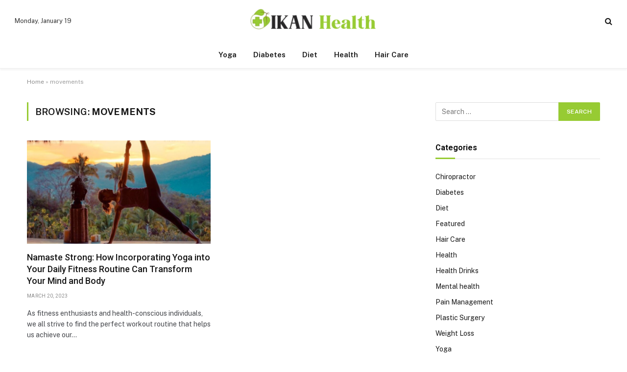

--- FILE ---
content_type: text/html; charset=UTF-8
request_url: https://www.ikanhealth.com/tag/movements/
body_size: 12229
content:
<!DOCTYPE html>
<html lang="en-US" class="s-light site-s-light">

<head>

	<meta charset="UTF-8" />
	<meta name="viewport" content="width=device-width, initial-scale=1" />
	<meta name='robots' content='index, follow, max-image-preview:large, max-snippet:-1, max-video-preview:-1' />

	<!-- This site is optimized with the Yoast SEO plugin v26.6 - https://yoast.com/wordpress/plugins/seo/ -->
	<title>movements Archives - IKAN Health</title><link rel="preload" as="font" href="https://www.ikanhealth.com/wp-content/themes/smart-mag/css/icons/fonts/ts-icons.woff2?v3.2" type="font/woff2" crossorigin="anonymous" />
	<link rel="canonical" href="https://www.ikanhealth.com/tag/movements/" />
	<meta property="og:locale" content="en_US" />
	<meta property="og:type" content="article" />
	<meta property="og:title" content="movements Archives - IKAN Health" />
	<meta property="og:url" content="https://www.ikanhealth.com/tag/movements/" />
	<meta property="og:site_name" content="IKAN Health" />
	<meta name="twitter:card" content="summary_large_image" />
	<script type="application/ld+json" class="yoast-schema-graph">{"@context":"https://schema.org","@graph":[{"@type":"CollectionPage","@id":"https://www.ikanhealth.com/tag/movements/","url":"https://www.ikanhealth.com/tag/movements/","name":"movements Archives - IKAN Health","isPartOf":{"@id":"https://www.ikanhealth.com/#website"},"primaryImageOfPage":{"@id":"https://www.ikanhealth.com/tag/movements/#primaryimage"},"image":{"@id":"https://www.ikanhealth.com/tag/movements/#primaryimage"},"thumbnailUrl":"https://www.ikanhealth.com/wp-content/uploads/2023/03/c-3.jpg","breadcrumb":{"@id":"https://www.ikanhealth.com/tag/movements/#breadcrumb"},"inLanguage":"en-US"},{"@type":"ImageObject","inLanguage":"en-US","@id":"https://www.ikanhealth.com/tag/movements/#primaryimage","url":"https://www.ikanhealth.com/wp-content/uploads/2023/03/c-3.jpg","contentUrl":"https://www.ikanhealth.com/wp-content/uploads/2023/03/c-3.jpg","width":800,"height":600},{"@type":"BreadcrumbList","@id":"https://www.ikanhealth.com/tag/movements/#breadcrumb","itemListElement":[{"@type":"ListItem","position":1,"name":"Home","item":"https://www.ikanhealth.com/"},{"@type":"ListItem","position":2,"name":"movements"}]},{"@type":"WebSite","@id":"https://www.ikanhealth.com/#website","url":"https://www.ikanhealth.com/","name":"IKAN Health","description":"Health Blog","publisher":{"@id":"https://www.ikanhealth.com/#organization"},"potentialAction":[{"@type":"SearchAction","target":{"@type":"EntryPoint","urlTemplate":"https://www.ikanhealth.com/?s={search_term_string}"},"query-input":{"@type":"PropertyValueSpecification","valueRequired":true,"valueName":"search_term_string"}}],"inLanguage":"en-US"},{"@type":"Organization","@id":"https://www.ikanhealth.com/#organization","name":"IKAN Health","url":"https://www.ikanhealth.com/","logo":{"@type":"ImageObject","inLanguage":"en-US","@id":"https://www.ikanhealth.com/#/schema/logo/image/","url":"https://www.ikanhealth.com/wp-content/uploads/2023/04/cropped-IKAN-Health-e1682501876726.png","contentUrl":"https://www.ikanhealth.com/wp-content/uploads/2023/04/cropped-IKAN-Health-e1682501876726.png","width":312,"height":73,"caption":"IKAN Health"},"image":{"@id":"https://www.ikanhealth.com/#/schema/logo/image/"}}]}</script>
	<!-- / Yoast SEO plugin. -->


<link rel='dns-prefetch' href='//fonts.googleapis.com' />
<link rel="alternate" type="application/rss+xml" title="IKAN Health &raquo; Feed" href="https://www.ikanhealth.com/feed/" />
<link rel="alternate" type="application/rss+xml" title="IKAN Health &raquo; Comments Feed" href="https://www.ikanhealth.com/comments/feed/" />
<link rel="alternate" type="application/rss+xml" title="IKAN Health &raquo; movements Tag Feed" href="https://www.ikanhealth.com/tag/movements/feed/" />
<style id='wp-img-auto-sizes-contain-inline-css' type='text/css'>
img:is([sizes=auto i],[sizes^="auto," i]){contain-intrinsic-size:3000px 1500px}
/*# sourceURL=wp-img-auto-sizes-contain-inline-css */
</style>
<style id='wp-emoji-styles-inline-css' type='text/css'>

	img.wp-smiley, img.emoji {
		display: inline !important;
		border: none !important;
		box-shadow: none !important;
		height: 1em !important;
		width: 1em !important;
		margin: 0 0.07em !important;
		vertical-align: -0.1em !important;
		background: none !important;
		padding: 0 !important;
	}
/*# sourceURL=wp-emoji-styles-inline-css */
</style>
<link rel='stylesheet' id='wp-block-library-css' href='https://www.ikanhealth.com/wp-includes/css/dist/block-library/style.min.css?ver=6.9' type='text/css' media='all' />
<style id='classic-theme-styles-inline-css' type='text/css'>
/*! This file is auto-generated */
.wp-block-button__link{color:#fff;background-color:#32373c;border-radius:9999px;box-shadow:none;text-decoration:none;padding:calc(.667em + 2px) calc(1.333em + 2px);font-size:1.125em}.wp-block-file__button{background:#32373c;color:#fff;text-decoration:none}
/*# sourceURL=/wp-includes/css/classic-themes.min.css */
</style>
<style id='global-styles-inline-css' type='text/css'>
:root{--wp--preset--aspect-ratio--square: 1;--wp--preset--aspect-ratio--4-3: 4/3;--wp--preset--aspect-ratio--3-4: 3/4;--wp--preset--aspect-ratio--3-2: 3/2;--wp--preset--aspect-ratio--2-3: 2/3;--wp--preset--aspect-ratio--16-9: 16/9;--wp--preset--aspect-ratio--9-16: 9/16;--wp--preset--color--black: #000000;--wp--preset--color--cyan-bluish-gray: #abb8c3;--wp--preset--color--white: #ffffff;--wp--preset--color--pale-pink: #f78da7;--wp--preset--color--vivid-red: #cf2e2e;--wp--preset--color--luminous-vivid-orange: #ff6900;--wp--preset--color--luminous-vivid-amber: #fcb900;--wp--preset--color--light-green-cyan: #7bdcb5;--wp--preset--color--vivid-green-cyan: #00d084;--wp--preset--color--pale-cyan-blue: #8ed1fc;--wp--preset--color--vivid-cyan-blue: #0693e3;--wp--preset--color--vivid-purple: #9b51e0;--wp--preset--gradient--vivid-cyan-blue-to-vivid-purple: linear-gradient(135deg,rgb(6,147,227) 0%,rgb(155,81,224) 100%);--wp--preset--gradient--light-green-cyan-to-vivid-green-cyan: linear-gradient(135deg,rgb(122,220,180) 0%,rgb(0,208,130) 100%);--wp--preset--gradient--luminous-vivid-amber-to-luminous-vivid-orange: linear-gradient(135deg,rgb(252,185,0) 0%,rgb(255,105,0) 100%);--wp--preset--gradient--luminous-vivid-orange-to-vivid-red: linear-gradient(135deg,rgb(255,105,0) 0%,rgb(207,46,46) 100%);--wp--preset--gradient--very-light-gray-to-cyan-bluish-gray: linear-gradient(135deg,rgb(238,238,238) 0%,rgb(169,184,195) 100%);--wp--preset--gradient--cool-to-warm-spectrum: linear-gradient(135deg,rgb(74,234,220) 0%,rgb(151,120,209) 20%,rgb(207,42,186) 40%,rgb(238,44,130) 60%,rgb(251,105,98) 80%,rgb(254,248,76) 100%);--wp--preset--gradient--blush-light-purple: linear-gradient(135deg,rgb(255,206,236) 0%,rgb(152,150,240) 100%);--wp--preset--gradient--blush-bordeaux: linear-gradient(135deg,rgb(254,205,165) 0%,rgb(254,45,45) 50%,rgb(107,0,62) 100%);--wp--preset--gradient--luminous-dusk: linear-gradient(135deg,rgb(255,203,112) 0%,rgb(199,81,192) 50%,rgb(65,88,208) 100%);--wp--preset--gradient--pale-ocean: linear-gradient(135deg,rgb(255,245,203) 0%,rgb(182,227,212) 50%,rgb(51,167,181) 100%);--wp--preset--gradient--electric-grass: linear-gradient(135deg,rgb(202,248,128) 0%,rgb(113,206,126) 100%);--wp--preset--gradient--midnight: linear-gradient(135deg,rgb(2,3,129) 0%,rgb(40,116,252) 100%);--wp--preset--font-size--small: 13px;--wp--preset--font-size--medium: 20px;--wp--preset--font-size--large: 36px;--wp--preset--font-size--x-large: 42px;--wp--preset--spacing--20: 0.44rem;--wp--preset--spacing--30: 0.67rem;--wp--preset--spacing--40: 1rem;--wp--preset--spacing--50: 1.5rem;--wp--preset--spacing--60: 2.25rem;--wp--preset--spacing--70: 3.38rem;--wp--preset--spacing--80: 5.06rem;--wp--preset--shadow--natural: 6px 6px 9px rgba(0, 0, 0, 0.2);--wp--preset--shadow--deep: 12px 12px 50px rgba(0, 0, 0, 0.4);--wp--preset--shadow--sharp: 6px 6px 0px rgba(0, 0, 0, 0.2);--wp--preset--shadow--outlined: 6px 6px 0px -3px rgb(255, 255, 255), 6px 6px rgb(0, 0, 0);--wp--preset--shadow--crisp: 6px 6px 0px rgb(0, 0, 0);}:where(.is-layout-flex){gap: 0.5em;}:where(.is-layout-grid){gap: 0.5em;}body .is-layout-flex{display: flex;}.is-layout-flex{flex-wrap: wrap;align-items: center;}.is-layout-flex > :is(*, div){margin: 0;}body .is-layout-grid{display: grid;}.is-layout-grid > :is(*, div){margin: 0;}:where(.wp-block-columns.is-layout-flex){gap: 2em;}:where(.wp-block-columns.is-layout-grid){gap: 2em;}:where(.wp-block-post-template.is-layout-flex){gap: 1.25em;}:where(.wp-block-post-template.is-layout-grid){gap: 1.25em;}.has-black-color{color: var(--wp--preset--color--black) !important;}.has-cyan-bluish-gray-color{color: var(--wp--preset--color--cyan-bluish-gray) !important;}.has-white-color{color: var(--wp--preset--color--white) !important;}.has-pale-pink-color{color: var(--wp--preset--color--pale-pink) !important;}.has-vivid-red-color{color: var(--wp--preset--color--vivid-red) !important;}.has-luminous-vivid-orange-color{color: var(--wp--preset--color--luminous-vivid-orange) !important;}.has-luminous-vivid-amber-color{color: var(--wp--preset--color--luminous-vivid-amber) !important;}.has-light-green-cyan-color{color: var(--wp--preset--color--light-green-cyan) !important;}.has-vivid-green-cyan-color{color: var(--wp--preset--color--vivid-green-cyan) !important;}.has-pale-cyan-blue-color{color: var(--wp--preset--color--pale-cyan-blue) !important;}.has-vivid-cyan-blue-color{color: var(--wp--preset--color--vivid-cyan-blue) !important;}.has-vivid-purple-color{color: var(--wp--preset--color--vivid-purple) !important;}.has-black-background-color{background-color: var(--wp--preset--color--black) !important;}.has-cyan-bluish-gray-background-color{background-color: var(--wp--preset--color--cyan-bluish-gray) !important;}.has-white-background-color{background-color: var(--wp--preset--color--white) !important;}.has-pale-pink-background-color{background-color: var(--wp--preset--color--pale-pink) !important;}.has-vivid-red-background-color{background-color: var(--wp--preset--color--vivid-red) !important;}.has-luminous-vivid-orange-background-color{background-color: var(--wp--preset--color--luminous-vivid-orange) !important;}.has-luminous-vivid-amber-background-color{background-color: var(--wp--preset--color--luminous-vivid-amber) !important;}.has-light-green-cyan-background-color{background-color: var(--wp--preset--color--light-green-cyan) !important;}.has-vivid-green-cyan-background-color{background-color: var(--wp--preset--color--vivid-green-cyan) !important;}.has-pale-cyan-blue-background-color{background-color: var(--wp--preset--color--pale-cyan-blue) !important;}.has-vivid-cyan-blue-background-color{background-color: var(--wp--preset--color--vivid-cyan-blue) !important;}.has-vivid-purple-background-color{background-color: var(--wp--preset--color--vivid-purple) !important;}.has-black-border-color{border-color: var(--wp--preset--color--black) !important;}.has-cyan-bluish-gray-border-color{border-color: var(--wp--preset--color--cyan-bluish-gray) !important;}.has-white-border-color{border-color: var(--wp--preset--color--white) !important;}.has-pale-pink-border-color{border-color: var(--wp--preset--color--pale-pink) !important;}.has-vivid-red-border-color{border-color: var(--wp--preset--color--vivid-red) !important;}.has-luminous-vivid-orange-border-color{border-color: var(--wp--preset--color--luminous-vivid-orange) !important;}.has-luminous-vivid-amber-border-color{border-color: var(--wp--preset--color--luminous-vivid-amber) !important;}.has-light-green-cyan-border-color{border-color: var(--wp--preset--color--light-green-cyan) !important;}.has-vivid-green-cyan-border-color{border-color: var(--wp--preset--color--vivid-green-cyan) !important;}.has-pale-cyan-blue-border-color{border-color: var(--wp--preset--color--pale-cyan-blue) !important;}.has-vivid-cyan-blue-border-color{border-color: var(--wp--preset--color--vivid-cyan-blue) !important;}.has-vivid-purple-border-color{border-color: var(--wp--preset--color--vivid-purple) !important;}.has-vivid-cyan-blue-to-vivid-purple-gradient-background{background: var(--wp--preset--gradient--vivid-cyan-blue-to-vivid-purple) !important;}.has-light-green-cyan-to-vivid-green-cyan-gradient-background{background: var(--wp--preset--gradient--light-green-cyan-to-vivid-green-cyan) !important;}.has-luminous-vivid-amber-to-luminous-vivid-orange-gradient-background{background: var(--wp--preset--gradient--luminous-vivid-amber-to-luminous-vivid-orange) !important;}.has-luminous-vivid-orange-to-vivid-red-gradient-background{background: var(--wp--preset--gradient--luminous-vivid-orange-to-vivid-red) !important;}.has-very-light-gray-to-cyan-bluish-gray-gradient-background{background: var(--wp--preset--gradient--very-light-gray-to-cyan-bluish-gray) !important;}.has-cool-to-warm-spectrum-gradient-background{background: var(--wp--preset--gradient--cool-to-warm-spectrum) !important;}.has-blush-light-purple-gradient-background{background: var(--wp--preset--gradient--blush-light-purple) !important;}.has-blush-bordeaux-gradient-background{background: var(--wp--preset--gradient--blush-bordeaux) !important;}.has-luminous-dusk-gradient-background{background: var(--wp--preset--gradient--luminous-dusk) !important;}.has-pale-ocean-gradient-background{background: var(--wp--preset--gradient--pale-ocean) !important;}.has-electric-grass-gradient-background{background: var(--wp--preset--gradient--electric-grass) !important;}.has-midnight-gradient-background{background: var(--wp--preset--gradient--midnight) !important;}.has-small-font-size{font-size: var(--wp--preset--font-size--small) !important;}.has-medium-font-size{font-size: var(--wp--preset--font-size--medium) !important;}.has-large-font-size{font-size: var(--wp--preset--font-size--large) !important;}.has-x-large-font-size{font-size: var(--wp--preset--font-size--x-large) !important;}
:where(.wp-block-post-template.is-layout-flex){gap: 1.25em;}:where(.wp-block-post-template.is-layout-grid){gap: 1.25em;}
:where(.wp-block-term-template.is-layout-flex){gap: 1.25em;}:where(.wp-block-term-template.is-layout-grid){gap: 1.25em;}
:where(.wp-block-columns.is-layout-flex){gap: 2em;}:where(.wp-block-columns.is-layout-grid){gap: 2em;}
:root :where(.wp-block-pullquote){font-size: 1.5em;line-height: 1.6;}
/*# sourceURL=global-styles-inline-css */
</style>
<link rel='stylesheet' id='smartmag-core-css' href='https://www.ikanhealth.com/wp-content/themes/smart-mag/style.css?ver=10.3.2' type='text/css' media='all' />
<style id='smartmag-core-inline-css' type='text/css'>
:root { --c-main: #97cb33;
--c-main-rgb: 151,203,51;
--title-font: "Roboto", system-ui, -apple-system, "Segoe UI", Arial, sans-serif;
--h-font: "Roboto", system-ui, -apple-system, "Segoe UI", Arial, sans-serif;
--title-size-xs: 15px;
--title-size-m: 18px;
--main-width: 1170px;
--c-p-meta-icons: var(--c-main);
--c-excerpts: #424449;
--excerpt-size: 14px; }
.post-title:not(._) { font-weight: 500; }
:root { --wrap-padding: 36px; }
:root { --sidebar-width: 336px; }
.ts-row, .has-el-gap { --sidebar-c-width: calc(var(--sidebar-width) + var(--grid-gutter-h) + var(--sidebar-c-pad)); }
:root { --sidebar-pad: 30px; --sidebar-sep-pad: 30px; }
.smart-head-main { --c-shadow: rgba(0,0,0,0.05); }
.smart-head-main .smart-head-top { --head-h: 36px; background-color: var(--c-main); }
.smart-head-main .smart-head-mid { --head-h: 85px; }
.smart-head-main .smart-head-bot { border-top-width: 0px; }
.s-light .navigation { --c-nav-blip: #353535; }
.s-dark .navigation-small { --c-nav: rgba(255,255,255,0.92); --c-nav-hov: #fff; }
.smart-head-main .spc-social { --c-spc-social: #fff; --c-spc-social-hov: #f2f2f2; }
.smart-head-main .search-icon:hover { color: #f2f2f2; }
.smart-head-main .scheme-switcher a:hover { color: #f2f2f2; }
.post-meta { font-family: "Roboto", system-ui, -apple-system, "Segoe UI", Arial, sans-serif; }
.post-meta .meta-item, .post-meta .text-in { font-size: 10px; font-weight: normal; text-transform: uppercase; letter-spacing: 0.03em; }
.post-meta .text-in, .post-meta .post-cat > a { font-size: 10px; }
.post-meta .post-cat > a { font-weight: bold; text-transform: uppercase; letter-spacing: 0.05em; }
.post-meta .post-author > a { color: var(--c-main); }
.block-head-c .heading { font-size: 16px; font-weight: 600; text-transform: initial; }
.block-head-c { --line-weight: 3px; --border-weight: 1px; }
.s-dark .block-head-c { --c-border: #424242; }
.block-head-c .heading { color: #000000; }
.s-dark .block-head-c .heading { color: #ffffff; }
.load-button { font-size: 12px; padding-top: 10px; padding-bottom: 10px; border-radius: 1px; }
.has-nums-c .l-post .post-title:before,
.has-nums-c .l-post .content:before { font-size: 18px; font-weight: 500; }
.post-meta-single .meta-item, .post-meta-single .text-in { font-size: 11px; }
.the-post-header .post-meta .post-title { font-weight: 600; letter-spacing: -0.0075em; }
.post-share-b:not(.is-not-global) { --service-height: 40px; --service-width: 120px; --service-min-width: initial; --service-gap: 3px; }
.post-share-b:not(.is-not-global) .service i { font-size: 20px; }
.post-share-b:not(.is-not-global) { --service-b-radius: 2px; }
.post-share-b:not(.is-not-global) .service .label { font-size: 11px; }
.s-head-large .post-title { font-size: 38px; }
.site-s-light .s-head-large .sub-title { color: #5b5b5b; }
@media (min-width: 1200px) { .lower-footer .inner { padding-top: 45px; padding-bottom: 50px; }
.entry-content { font-size: 16px; } }
@media (min-width: 941px) and (max-width: 1200px) { .ts-row, .has-el-gap { --sidebar-c-width: calc(var(--sidebar-width) + var(--grid-gutter-h) + var(--sidebar-c-pad)); } }
@media (min-width: 768px) and (max-width: 940px) { .ts-contain, .main { padding-left: 35px; padding-right: 35px; }
.layout-boxed-inner { --wrap-padding: 35px; }
:root { --wrap-padding: 35px; } }
@media (max-width: 767px) { .ts-contain, .main { padding-left: 25px; padding-right: 25px; }
.layout-boxed-inner { --wrap-padding: 25px; }
:root { --wrap-padding: 25px; } }
@media (min-width: 940px) and (max-width: 1300px) { :root { --wrap-padding: min(36px, 5vw); } }


/*# sourceURL=smartmag-core-inline-css */
</style>
<link rel='stylesheet' id='smartmag-fonts-css' href='https://fonts.googleapis.com/css?family=Public+Sans%3A400%2C400i%2C500%2C600%2C700&#038;display=swap' type='text/css' media='all' />
<link rel='stylesheet' id='smartmag-magnific-popup-css' href='https://www.ikanhealth.com/wp-content/themes/smart-mag/css/lightbox.css?ver=10.3.2' type='text/css' media='all' />
<link rel='stylesheet' id='smartmag-icons-css' href='https://www.ikanhealth.com/wp-content/themes/smart-mag/css/icons/icons.css?ver=10.3.2' type='text/css' media='all' />
<link rel='stylesheet' id='smartmag-gfonts-custom-css' href='https://fonts.googleapis.com/css?family=Roboto%3A400%2C500%2C600%2C700&#038;display=swap' type='text/css' media='all' />
<script type="text/javascript" id="smartmag-lazy-inline-js-after">
/* <![CDATA[ */
/**
 * @copyright ThemeSphere
 * @preserve
 */
var BunyadLazy={};BunyadLazy.load=function(){function a(e,n){var t={};e.dataset.bgset&&e.dataset.sizes?(t.sizes=e.dataset.sizes,t.srcset=e.dataset.bgset):t.src=e.dataset.bgsrc,function(t){var a=t.dataset.ratio;if(0<a){const e=t.parentElement;if(e.classList.contains("media-ratio")){const n=e.style;n.getPropertyValue("--a-ratio")||(n.paddingBottom=100/a+"%")}}}(e);var a,o=document.createElement("img");for(a in o.onload=function(){var t="url('"+(o.currentSrc||o.src)+"')",a=e.style;a.backgroundImage!==t&&requestAnimationFrame(()=>{a.backgroundImage=t,n&&n()}),o.onload=null,o.onerror=null,o=null},o.onerror=o.onload,t)o.setAttribute(a,t[a]);o&&o.complete&&0<o.naturalWidth&&o.onload&&o.onload()}function e(t){t.dataset.loaded||a(t,()=>{document.dispatchEvent(new Event("lazyloaded")),t.dataset.loaded=1})}function n(t){"complete"===document.readyState?t():window.addEventListener("load",t)}return{initEarly:function(){var t,a=()=>{document.querySelectorAll(".img.bg-cover:not(.lazyload)").forEach(e)};"complete"!==document.readyState?(t=setInterval(a,150),n(()=>{a(),clearInterval(t)})):a()},callOnLoad:n,initBgImages:function(t){t&&n(()=>{document.querySelectorAll(".img.bg-cover").forEach(e)})},bgLoad:a}}(),BunyadLazy.load.initEarly();
//# sourceURL=smartmag-lazy-inline-js-after
/* ]]> */
</script>
<script type="text/javascript" src="https://www.ikanhealth.com/wp-content/plugins/sphere-post-views/assets/js/post-views.js?ver=1.0.1" id="sphere-post-views-js"></script>
<script type="text/javascript" id="sphere-post-views-js-after">
/* <![CDATA[ */
var Sphere_PostViews = {"ajaxUrl":"https:\/\/www.ikanhealth.com\/wp-admin\/admin-ajax.php?sphere_post_views=1","sampling":0,"samplingRate":10,"repeatCountDelay":0,"postID":false,"token":"ebf5a834cf"}
//# sourceURL=sphere-post-views-js-after
/* ]]> */
</script>
<script type="text/javascript" src="https://www.ikanhealth.com/wp-includes/js/jquery/jquery.min.js?ver=3.7.1" id="jquery-core-js"></script>
<script type="text/javascript" src="https://www.ikanhealth.com/wp-includes/js/jquery/jquery-migrate.min.js?ver=3.4.1" id="jquery-migrate-js"></script>
<link rel="https://api.w.org/" href="https://www.ikanhealth.com/wp-json/" /><link rel="alternate" title="JSON" type="application/json" href="https://www.ikanhealth.com/wp-json/wp/v2/tags/14" /><link rel="EditURI" type="application/rsd+xml" title="RSD" href="https://www.ikanhealth.com/xmlrpc.php?rsd" />
<meta name="generator" content="WordPress 6.9" />

		<script>
		var BunyadSchemeKey = 'bunyad-scheme';
		(() => {
			const d = document.documentElement;
			const c = d.classList;
			var scheme = localStorage.getItem(BunyadSchemeKey);
			
			if (scheme) {
				d.dataset.origClass = c;
				scheme === 'dark' ? c.remove('s-light', 'site-s-light') : c.remove('s-dark', 'site-s-dark');
				c.add('site-s-' + scheme, 's-' + scheme);
			}
		})();
		</script>
		<meta name="generator" content="Elementor 3.33.6; features: e_font_icon_svg, additional_custom_breakpoints; settings: css_print_method-external, google_font-enabled, font_display-swap">
			<style>
				.e-con.e-parent:nth-of-type(n+4):not(.e-lazyloaded):not(.e-no-lazyload),
				.e-con.e-parent:nth-of-type(n+4):not(.e-lazyloaded):not(.e-no-lazyload) * {
					background-image: none !important;
				}
				@media screen and (max-height: 1024px) {
					.e-con.e-parent:nth-of-type(n+3):not(.e-lazyloaded):not(.e-no-lazyload),
					.e-con.e-parent:nth-of-type(n+3):not(.e-lazyloaded):not(.e-no-lazyload) * {
						background-image: none !important;
					}
				}
				@media screen and (max-height: 640px) {
					.e-con.e-parent:nth-of-type(n+2):not(.e-lazyloaded):not(.e-no-lazyload),
					.e-con.e-parent:nth-of-type(n+2):not(.e-lazyloaded):not(.e-no-lazyload) * {
						background-image: none !important;
					}
				}
			</style>
			<link rel="icon" href="https://www.ikanhealth.com/wp-content/uploads/2023/04/IKAN-Health-F-150x150.png" sizes="32x32" />
<link rel="icon" href="https://www.ikanhealth.com/wp-content/uploads/2023/04/IKAN-Health-F.png" sizes="192x192" />
<link rel="apple-touch-icon" href="https://www.ikanhealth.com/wp-content/uploads/2023/04/IKAN-Health-F.png" />
<meta name="msapplication-TileImage" content="https://www.ikanhealth.com/wp-content/uploads/2023/04/IKAN-Health-F.png" />


</head>

<body class="archive tag tag-movements tag-14 wp-custom-logo wp-theme-smart-mag right-sidebar has-lb has-lb-sm ts-img-hov-fade layout-normal elementor-default elementor-kit-964">



<div class="main-wrap">

	
<div class="off-canvas-backdrop"></div>
<div class="mobile-menu-container off-canvas hide-menu-lg" id="off-canvas">

	<div class="off-canvas-head">
		<a href="#" class="close">
			<span class="visuallyhidden">Close Menu</span>
			<i class="tsi tsi-times"></i>
		</a>

		<div class="ts-logo">
					</div>
	</div>

	<div class="off-canvas-content">

					<ul class="mobile-menu"></ul>
		
		
		
		<div class="spc-social-block spc-social spc-social-b smart-head-social">
		
			
				<a href="#" class="link service s-facebook" target="_blank" rel="nofollow noopener">
					<i class="icon tsi tsi-facebook"></i>					<span class="visuallyhidden">Facebook</span>
				</a>
									
			
				<a href="#" class="link service s-twitter" target="_blank" rel="nofollow noopener">
					<i class="icon tsi tsi-twitter"></i>					<span class="visuallyhidden">X (Twitter)</span>
				</a>
									
			
				<a href="#" class="link service s-instagram" target="_blank" rel="nofollow noopener">
					<i class="icon tsi tsi-instagram"></i>					<span class="visuallyhidden">Instagram</span>
				</a>
									
			
		</div>

		
	</div>

</div>
<div class="smart-head smart-head-a smart-head-main" id="smart-head">
	
	<div class="smart-head-row smart-head-mid smart-head-row-3 is-light smart-head-row-full">

		<div class="inner full">

							
				<div class="items items-left ">
				
<span class="h-date">
	Monday, January 19</span>				</div>

							
				<div class="items items-center ">
					<a href="https://www.ikanhealth.com/" title="IKAN Health" rel="home" class="logo-link ts-logo logo-is-image">
		<span>
			
				
					<img src="https://smartmag.theme-sphere.com/digi-tech/wp-content/uploads/sites/32/2022/10/digitech-logo-white.png" class="logo-image logo-image-dark" alt="IKAN Health" srcset="https://smartmag.theme-sphere.com/digi-tech/wp-content/uploads/sites/32/2022/10/digitech-logo-white.png ,https://smartmag.theme-sphere.com/digi-tech/wp-content/uploads/sites/32/2022/10/digitech-logo-white@2x.png 2x"/><img src="https://www.ikanhealth.com/wp-content/uploads/2023/04/cropped-IKAN-Health-e1682501876726.png" class="logo-image" alt="IKAN Health" width="312" height="73"/>
									 
					</span>
	</a>				</div>

							
				<div class="items items-right ">
				

	<a href="#" class="search-icon has-icon-only is-icon" title="Search">
		<i class="tsi tsi-search"></i>
	</a>

				</div>

						
		</div>
	</div>

	
	<div class="smart-head-row smart-head-bot smart-head-row-3 is-light has-center-nav smart-head-row-full">

		<div class="inner full">

							
				<div class="items items-left empty">
								</div>

							
				<div class="items items-center ">
					<div class="nav-wrap">
		<nav class="navigation navigation-main nav-hov-a">
			<ul id="menu-home" class="menu"><li id="menu-item-146" class="menu-item menu-item-type-taxonomy menu-item-object-category menu-cat-2 menu-item-146"><a href="https://www.ikanhealth.com/category/yoga/">Yoga</a></li>
<li id="menu-item-147" class="menu-item menu-item-type-taxonomy menu-item-object-category menu-cat-5 menu-item-147"><a href="https://www.ikanhealth.com/category/diabetes/">Diabetes</a></li>
<li id="menu-item-148" class="menu-item menu-item-type-taxonomy menu-item-object-category menu-cat-6 menu-item-148"><a href="https://www.ikanhealth.com/category/diet/">Diet</a></li>
<li id="menu-item-149" class="menu-item menu-item-type-taxonomy menu-item-object-category menu-cat-3 menu-item-149"><a href="https://www.ikanhealth.com/category/health/">Health</a></li>
<li id="menu-item-150" class="menu-item menu-item-type-taxonomy menu-item-object-category menu-cat-4 menu-item-150"><a href="https://www.ikanhealth.com/category/hair-care/">Hair Care</a></li>
</ul>		</nav>
	</div>
				</div>

							
				<div class="items items-right empty">
								</div>

						
		</div>
	</div>

	</div>
<div class="smart-head smart-head-a smart-head-mobile" id="smart-head-mobile" data-sticky="mid" data-sticky-type="smart" data-sticky-full>
	
	<div class="smart-head-row smart-head-mid smart-head-row-3 is-light smart-head-row-full">

		<div class="inner wrap">

							
				<div class="items items-left ">
				
<button class="offcanvas-toggle has-icon" type="button" aria-label="Menu">
	<span class="hamburger-icon hamburger-icon-a">
		<span class="inner"></span>
	</span>
</button>				</div>

							
				<div class="items items-center ">
					<a href="https://www.ikanhealth.com/" title="IKAN Health" rel="home" class="logo-link ts-logo logo-is-image">
		<span>
			
				
					<img src="https://smartmag.theme-sphere.com/digi-tech/wp-content/uploads/sites/32/2022/10/digitech-logo-white.png" class="logo-image logo-image-dark" alt="IKAN Health" srcset="https://smartmag.theme-sphere.com/digi-tech/wp-content/uploads/sites/32/2022/10/digitech-logo-white.png ,https://smartmag.theme-sphere.com/digi-tech/wp-content/uploads/sites/32/2022/10/digitech-logo-white@2x.png 2x"/><img src="https://www.ikanhealth.com/wp-content/uploads/2023/04/cropped-IKAN-Health-e1682501876726.png" class="logo-image" alt="IKAN Health" width="312" height="73"/>
									 
					</span>
	</a>				</div>

							
				<div class="items items-right ">
				
<div class="scheme-switcher has-icon-only">
	<a href="#" class="toggle is-icon toggle-dark" title="Switch to Dark Design - easier on eyes.">
		<i class="icon tsi tsi-moon"></i>
	</a>
	<a href="#" class="toggle is-icon toggle-light" title="Switch to Light Design.">
		<i class="icon tsi tsi-bright"></i>
	</a>
</div>

	<a href="#" class="search-icon has-icon-only is-icon" title="Search">
		<i class="tsi tsi-search"></i>
	</a>

				</div>

						
		</div>
	</div>

	</div>
<nav class="breadcrumbs is-full-width breadcrumbs-a" id="breadcrumb"><div class="inner ts-contain "><span><span><a href="https://www.ikanhealth.com/">Home</a></span> » <span class="breadcrumb_last" aria-current="page">movements</span></span></div></nav>
<div class="main ts-contain cf right-sidebar">
			<div class="ts-row">
			<div class="col-8 main-content">

							<h1 class="archive-heading">
					Browsing: <span>movements</span>				</h1>
						
					
							
					<section class="block-wrap block-grid mb-none" data-id="1">

				
			<div class="block-content">
					
	<div class="loop loop-grid loop-grid-base grid grid-2 md:grid-2 xs:grid-1">

					
<article class="l-post grid-post grid-base-post">

	
			<div class="media">

		
			<a href="https://www.ikanhealth.com/namaste-strong-how-incorporating-yoga-into-your-daily-fitness-routine-can-transform-your-mind-and-body/" class="image-link media-ratio ratio-16-9" title="Namaste Strong: How Incorporating Yoga into Your Daily Fitness Routine Can Transform Your Mind and Body"><span data-bgsrc="https://www.ikanhealth.com/wp-content/uploads/2023/03/c-3.jpg" class="img bg-cover wp-post-image attachment-bunyad-grid size-bunyad-grid no-lazy skip-lazy" data-bgset="https://www.ikanhealth.com/wp-content/uploads/2023/03/c-3.jpg 800w, https://www.ikanhealth.com/wp-content/uploads/2023/03/c-3-300x225.jpg 300w, https://www.ikanhealth.com/wp-content/uploads/2023/03/c-3-768x576.jpg 768w" data-sizes="(max-width: 368px) 100vw, 368px"></span></a>			
			
			
			
		
		</div>
	

	
		<div class="content">

			<div class="post-meta post-meta-a has-below"><h2 class="is-title post-title"><a href="https://www.ikanhealth.com/namaste-strong-how-incorporating-yoga-into-your-daily-fitness-routine-can-transform-your-mind-and-body/">Namaste Strong: How Incorporating Yoga into Your Daily Fitness Routine Can Transform Your Mind and Body</a></h2><div class="post-meta-items meta-below"><span class="meta-item date"><span class="date-link"><time class="post-date" datetime="2023-03-20T11:07:24+00:00">March 20, 2023</time></span></span></div></div>			
						
				<div class="excerpt">
					<p>As fitness enthusiasts and health-conscious individuals, we all strive to find the perfect workout routine that helps us achieve our&hellip;</p>
				</div>
			
			
			
		</div>

	
</article>		
	</div>

	

	<nav class="main-pagination pagination-numbers" data-type="numbers">
			</nav>


	
			</div>

		</section>
		
			</div>
			
					
	
	<aside class="col-4 main-sidebar has-sep">
	
			<div class="inner ts-sticky-native">
		
			<div id="search-4" class="widget widget_search"><form role="search" method="get" class="search-form" action="https://www.ikanhealth.com/">
				<label>
					<span class="screen-reader-text">Search for:</span>
					<input type="search" class="search-field" placeholder="Search &hellip;" value="" name="s" />
				</label>
				<input type="submit" class="search-submit" value="Search" />
			</form></div><div id="categories-3" class="widget widget_categories"><div class="widget-title block-head block-head-ac block-head block-head-ac block-head-c is-left has-style"><h5 class="heading">Categories</h5></div>
			<ul>
					<li class="cat-item cat-item-120"><a href="https://www.ikanhealth.com/category/chiropractor/">Chiropractor</a>
</li>
	<li class="cat-item cat-item-5"><a href="https://www.ikanhealth.com/category/diabetes/">Diabetes</a>
</li>
	<li class="cat-item cat-item-6"><a href="https://www.ikanhealth.com/category/diet/">Diet</a>
</li>
	<li class="cat-item cat-item-1"><a href="https://www.ikanhealth.com/category/featured/">Featured</a>
</li>
	<li class="cat-item cat-item-4"><a href="https://www.ikanhealth.com/category/hair-care/">Hair Care</a>
</li>
	<li class="cat-item cat-item-3"><a href="https://www.ikanhealth.com/category/health/">Health</a>
</li>
	<li class="cat-item cat-item-121"><a href="https://www.ikanhealth.com/category/health-drinks/">Health Drinks</a>
</li>
	<li class="cat-item cat-item-117"><a href="https://www.ikanhealth.com/category/mental-health/">Mental health</a>
</li>
	<li class="cat-item cat-item-119"><a href="https://www.ikanhealth.com/category/pain-management/">Pain Management</a>
</li>
	<li class="cat-item cat-item-118"><a href="https://www.ikanhealth.com/category/plastic-surgery/">Plastic Surgery</a>
</li>
	<li class="cat-item cat-item-116"><a href="https://www.ikanhealth.com/category/weight-loss/">Weight Loss</a>
</li>
	<li class="cat-item cat-item-2"><a href="https://www.ikanhealth.com/category/yoga/">Yoga</a>
</li>
			</ul>

			</div>
		<div id="smartmag-block-posts-small-2" class="widget ts-block-widget smartmag-widget-posts-small">		
		<div class="block">
					<section class="block-wrap block-posts-small block-sc mb-none" data-id="2">

			<div class="widget-title block-head block-head-ac block-head block-head-ac block-head-c is-left has-style"><h5 class="heading">Recent Post</h5></div>	
			<div class="block-content">
				
	<div class="loop loop-small loop-small-a grid grid-1 md:grid-1 sm:grid-1 xs:grid-1">

					
<article class="l-post small-post small-a-post m-pos-left">

	
			<div class="media">

		
			<a href="https://www.ikanhealth.com/when-every-minute-counts-a-parents-guide-to-finding-an-emergency-dentist-for-kids/" class="image-link media-ratio ar-bunyad-thumb" title="When Every Minute Counts: A Parent&#8217;s Guide to Finding an Emergency Dentist for Kids"><span data-bgsrc="https://www.ikanhealth.com/wp-content/uploads/2024/08/Dentist-300x200.jpg" class="img bg-cover wp-post-image attachment-medium size-medium lazyload" data-bgset="https://www.ikanhealth.com/wp-content/uploads/2024/08/Dentist-300x200.jpg 300w, https://www.ikanhealth.com/wp-content/uploads/2024/08/Dentist-768x512.jpg 768w, https://www.ikanhealth.com/wp-content/uploads/2024/08/Dentist.jpg 940w" data-sizes="(max-width: 107px) 100vw, 107px" role="img" aria-label="Dentist"></span></a>			
			
			
			
		
		</div>
	

	
		<div class="content">

			<div class="post-meta post-meta-a post-meta-left has-below"><h4 class="is-title post-title"><a href="https://www.ikanhealth.com/when-every-minute-counts-a-parents-guide-to-finding-an-emergency-dentist-for-kids/">When Every Minute Counts: A Parent&#8217;s Guide to Finding an Emergency Dentist for Kids</a></h4><div class="post-meta-items meta-below"><span class="meta-item has-next-icon date"><span class="date-link"><time class="post-date" datetime="2024-08-22T09:30:46+00:00">August 22, 2024</time></span></span><span title="23 Article Views" class="meta-item post-views has-icon"><i class="tsi tsi-bar-chart-2"></i>23 <span>Views</span></span></div></div>			
			
			
		</div>

	
</article>	
					
<article class="l-post small-post small-a-post m-pos-left">

	
			<div class="media">

		
			<a href="https://www.ikanhealth.com/how-to-choose-the-right-addiction-treatment-program-for-long-term-recovery/" class="image-link media-ratio ar-bunyad-thumb" title="How to Choose the Right Addiction Treatment Program for Long-Term Recovery"><span data-bgsrc="https://www.ikanhealth.com/wp-content/uploads/2025/03/How-to-Choose-the-Right-Addiction-Treatment-Program-for-Long-Term-Recovery-300x200.png" class="img bg-cover wp-post-image attachment-medium size-medium lazyload" data-bgset="https://www.ikanhealth.com/wp-content/uploads/2025/03/How-to-Choose-the-Right-Addiction-Treatment-Program-for-Long-Term-Recovery-300x200.png 300w, https://www.ikanhealth.com/wp-content/uploads/2025/03/How-to-Choose-the-Right-Addiction-Treatment-Program-for-Long-Term-Recovery.png 624w" data-sizes="(max-width: 107px) 100vw, 107px"></span></a>			
			
			
			
		
		</div>
	

	
		<div class="content">

			<div class="post-meta post-meta-a post-meta-left has-below"><h4 class="is-title post-title"><a href="https://www.ikanhealth.com/how-to-choose-the-right-addiction-treatment-program-for-long-term-recovery/">How to Choose the Right Addiction Treatment Program for Long-Term Recovery</a></h4><div class="post-meta-items meta-below"><span class="meta-item has-next-icon date"><span class="date-link"><time class="post-date" datetime="2025-03-29T11:51:09+00:00">March 29, 2025</time></span></span><span title="22 Article Views" class="meta-item post-views has-icon"><i class="tsi tsi-bar-chart-2"></i>22 <span>Views</span></span></div></div>			
			
			
		</div>

	
</article>	
					
<article class="l-post small-post small-a-post m-pos-left">

	
			<div class="media">

		
			<a href="https://www.ikanhealth.com/dandruff-and-hair-growth-whats-the-connection-and-how-to-manage-it/" class="image-link media-ratio ar-bunyad-thumb" title="Dandruff and Hair Growth: What&#8217;s the Connection and How to Manage It"><span data-bgsrc="https://www.ikanhealth.com/wp-content/uploads/2024/10/dandruff_hair_loss-300x200.webp" class="img bg-cover wp-post-image attachment-medium size-medium lazyload" data-bgset="https://www.ikanhealth.com/wp-content/uploads/2024/10/dandruff_hair_loss-300x200.webp 300w, https://www.ikanhealth.com/wp-content/uploads/2024/10/dandruff_hair_loss-768x512.webp 768w, https://www.ikanhealth.com/wp-content/uploads/2024/10/dandruff_hair_loss.webp 983w" data-sizes="(max-width: 107px) 100vw, 107px"></span></a>			
			
			
			
		
		</div>
	

	
		<div class="content">

			<div class="post-meta post-meta-a post-meta-left has-below"><h4 class="is-title post-title"><a href="https://www.ikanhealth.com/dandruff-and-hair-growth-whats-the-connection-and-how-to-manage-it/">Dandruff and Hair Growth: What&#8217;s the Connection and How to Manage It</a></h4><div class="post-meta-items meta-below"><span class="meta-item has-next-icon date"><span class="date-link"><time class="post-date" datetime="2024-10-26T05:44:59+00:00">October 26, 2024</time></span></span><span title="22 Article Views" class="meta-item post-views has-icon"><i class="tsi tsi-bar-chart-2"></i>22 <span>Views</span></span></div></div>			
			
			
		</div>

	
</article>	
					
<article class="l-post small-post small-a-post m-pos-left">

	
			<div class="media">

		
			<a href="https://www.ikanhealth.com/the-role-of-cognitive-behavior-therapists-in-overcoming-depression/" class="image-link media-ratio ar-bunyad-thumb" title="The Role of Cognitive Behavior Therapists in Overcoming Depression"><span data-bgsrc="https://www.ikanhealth.com/wp-content/uploads/2024/12/9aba07e871c305e2941b2f1ceb3a1997-300x180.jpg" class="img bg-cover wp-post-image attachment-medium size-medium lazyload" data-bgset="https://www.ikanhealth.com/wp-content/uploads/2024/12/9aba07e871c305e2941b2f1ceb3a1997-300x180.jpg 300w, https://www.ikanhealth.com/wp-content/uploads/2024/12/9aba07e871c305e2941b2f1ceb3a1997-768x461.jpg 768w, https://www.ikanhealth.com/wp-content/uploads/2024/12/9aba07e871c305e2941b2f1ceb3a1997.jpg 1000w" data-sizes="(max-width: 107px) 100vw, 107px" role="img" aria-label="cognitive behavior therapists"></span></a>			
			
			
			
		
		</div>
	

	
		<div class="content">

			<div class="post-meta post-meta-a post-meta-left has-below"><h4 class="is-title post-title"><a href="https://www.ikanhealth.com/the-role-of-cognitive-behavior-therapists-in-overcoming-depression/">The Role of Cognitive Behavior Therapists in Overcoming Depression</a></h4><div class="post-meta-items meta-below"><span class="meta-item has-next-icon date"><span class="date-link"><time class="post-date" datetime="2024-12-31T14:48:00+00:00">December 31, 2024</time></span></span><span title="21 Article Views" class="meta-item post-views has-icon"><i class="tsi tsi-bar-chart-2"></i>21 <span>Views</span></span></div></div>			
			
			
		</div>

	
</article>	
					
<article class="l-post small-post small-a-post m-pos-left">

	
			<div class="media">

		
			<a href="https://www.ikanhealth.com/protecting-your-fitness-career-from-risks-professional-liability-insurance/" class="image-link media-ratio ar-bunyad-thumb" title="Protecting Your Fitness Career From Risks: Professional Liability Insurance"><span data-bgsrc="https://www.ikanhealth.com/wp-content/uploads/2026/01/Paste-18-300x200.jpg" class="img bg-cover wp-post-image attachment-medium size-medium lazyload" data-bgset="https://www.ikanhealth.com/wp-content/uploads/2026/01/Paste-18-300x200.jpg 300w, https://www.ikanhealth.com/wp-content/uploads/2026/01/Paste-18-768x512.jpg 768w, https://www.ikanhealth.com/wp-content/uploads/2026/01/Paste-18-150x100.jpg 150w, https://www.ikanhealth.com/wp-content/uploads/2026/01/Paste-18-450x300.jpg 450w, https://www.ikanhealth.com/wp-content/uploads/2026/01/Paste-18.jpg 800w" data-sizes="(max-width: 107px) 100vw, 107px"></span></a>			
			
			
			
		
		</div>
	

	
		<div class="content">

			<div class="post-meta post-meta-a post-meta-left has-below"><h4 class="is-title post-title"><a href="https://www.ikanhealth.com/protecting-your-fitness-career-from-risks-professional-liability-insurance/">Protecting Your Fitness Career From Risks: Professional Liability Insurance</a></h4><div class="post-meta-items meta-below"><span class="meta-item has-next-icon date"><span class="date-link"><time class="post-date" datetime="2026-01-10T19:10:21+00:00">January 10, 2026</time></span></span><span title="20 Article Views" class="meta-item post-views has-icon"><i class="tsi tsi-bar-chart-2"></i>20 <span>Views</span></span></div></div>			
			
			
		</div>

	
</article>	
		
	</div>

					</div>

		</section>
				</div>

		</div>		</div>
	
	</aside>
	
			
		</div>
	</div>

			<footer class="main-footer cols-gap-lg footer-bold s-dark">

					
	
			<div class="lower-footer bold-footer-lower">
			<div class="ts-contain inner">

				

				
											
						<div class="links">
							<div class="menu-footer-container"><ul id="menu-footer" class="menu"><li id="menu-item-153" class="menu-item menu-item-type-post_type menu-item-object-page menu-item-153"><a href="https://www.ikanhealth.com/contact-us/">Contact Us</a></li>
<li id="menu-item-152" class="menu-item menu-item-type-post_type menu-item-object-page menu-item-152"><a href="https://www.ikanhealth.com/about-us/">About Us</a></li>
</ul></div>						</div>
						
				
				<div class="copyright">
					&copy; 2026 ikanhealth.com Designed by <a href="https://www.ikanhealth.com/">ikanhealth.com</a>.				</div>
			</div>
		</div>		
			</footer>
		
	
</div><!-- .main-wrap -->



	<div class="search-modal-wrap" data-scheme="">
		<div class="search-modal-box" role="dialog" aria-modal="true">

			<form method="get" class="search-form" action="https://www.ikanhealth.com/">
				<input type="search" class="search-field live-search-query" name="s" placeholder="Search..." value="" required />

				<button type="submit" class="search-submit visuallyhidden">Submit</button>

				<p class="message">
					Type above and press <em>Enter</em> to search. Press <em>Esc</em> to cancel.				</p>
						
			</form>

		</div>
	</div>


<script type="speculationrules">
{"prefetch":[{"source":"document","where":{"and":[{"href_matches":"/*"},{"not":{"href_matches":["/wp-*.php","/wp-admin/*","/wp-content/uploads/*","/wp-content/*","/wp-content/plugins/*","/wp-content/themes/smart-mag/*","/*\\?(.+)"]}},{"not":{"selector_matches":"a[rel~=\"nofollow\"]"}},{"not":{"selector_matches":".no-prefetch, .no-prefetch a"}}]},"eagerness":"conservative"}]}
</script>
<div style="display: none;">
<a href="https://elibrary.pec.org.pk/">https://elibrary.pec.org.pk/</a>
<a href="https://linkr.bio/velosbet77">https://linkr.bio/velosbet77</a>
<a href="https://pialadunia2026.online/">https://pialadunia2026.online/</a>
<a href="https://velosbet77.com/">https://velosbet77.com/</a>
<a href="https://pecawards.pec.org.pk/">https://pecawards.pec.org.pk/</a>
<a href="https://heylink.me/velosbet77/">https://heylink.me/velosbet77/</a>
<a href="https://fth.methodist.org.hk/">https://fth.methodist.org.hk/</a>
<a href="https://danaliga.us.com/">https://danaliga.us.com/</a>
<a href="https://fms.fbise.edu.pk/">https://fms.fbise.edu.pk/</a>
<a href="https://escolar.macuspana.tecnm.mx/admision/">https://escolar.macuspana.tecnm.mx/admision/</a>
<a href="https://library.annauniv.edu/auerc/">https://library.annauniv.edu/auerc/</a>
<a href="https://escolar.macuspana.tecnm.mx/nucleo/">https://escolar.macuspana.tecnm.mx/nucleo/</a>
<a href="https://www.sab.ac.lk/">https://www.sab.ac.lk/</a>
<a href="https://www.sab.ac.lk/mgmt/">https://www.sab.ac.lk/mgmt/</a>
<a href="https://www.sab.ac.lk/fssl/">https://www.sab.ac.lk/fssl/</a>
<a href="https://www.sab.ac.lk/ublc/">https://www.sab.ac.lk/ublc/</a>
<a href="https://www.sab.ac.lk/app/">https://www.sab.ac.lk/app/</a>
<a href="https://www.sab.ac.lk/sljssh/">https://www.sab.ac.lk/sljssh/</a>
<a href="https://ventureverse.sab.ac.lk/">https://ventureverse.sab.ac.lk/</a>
<a href="https://www.geosym.sab.ac.lk/">https://www.geosym.sab.ac.lk/</a>
<a href="https://shops.sab.ac.lk/">https://shops.sab.ac.lk/</a>
<a href="https://sistemasib.facmed.unam.mx/microscopio/">https://sistemasib.facmed.unam.mx/microscopio/</a>
<a href="https://sistemasib.facmed.unam.mx/">https://sistemasib.facmed.unam.mx/</a>
<a href="https://sistemasib.facmed.unam.mx/saludMental/">https://sistemasib.facmed.unam.mx/saludMental/</a>
<a href="https://sistemasib.facmed.unam.mx/mesumo/">https://sistemasib.facmed.unam.mx/mesumo/</a>
<a href="http://escolares.enesmorelia.unam.mx/phoogle/">http://escolares.enesmorelia.unam.mx/phoogle/</a>
<a href="https://recorridovirtual.valladolid.tecnm.mx/">https://recorridovirtual.valladolid.tecnm.mx/</a>
<a href="https://smartronic.it/">https://smartronic.it/</a>
<a href="https://genai-training.com/">https://genai-training.com/</a>
<a href="https://obedienceuk.name/">https://obedienceuk.name/</a>
<a href="https://ionamasjid.org/">https://ionamasjid.org/</a>
<a href="https://shorehospitality.com.hk/">https://shorehospitality.com.hk/</a>
<a href="https://pkmkayuputih.ambon.go.id/">https://pkmkayuputih.ambon.go.id/</a>
<a href="https://jurnal.amikwidyaloka.ac.id/">https://jurnal.amikwidyaloka.ac.id/</a>
<a href="https://siakad.amikwidyaloka.ac.id/">https://siakad.amikwidyaloka.ac.id/</a>
<a href="https://jdih.karantinaindonesia.go.id/">https://jdih.karantinaindonesia.go.id/</a>
<a href="https://dagnakerkop.padangpariamankab.go.id/">https://dagnakerkop.padangpariamankab.go.id/</a>
<a href="https://synapse5.com/">https://synapse5.com/</a>
<a href="https://ppid.karantinaindonesia.go.id/">https://ppid.karantinaindonesia.go.id/</a>
<a href="https://perpustakaan.amikwidyaloka.ac.id/">https://perpustakaan.amikwidyaloka.ac.id/</a>
<a href="https://www.repository.amikwidyaloka.ac.id/">https://www.repository.amikwidyaloka.ac.id/</a>
<a href="https://amikwidyaloka.ac.id/">https://amikwidyaloka.ac.id/</a>
<a href="https://manika.atmi.ac.id/">https://manika.atmi.ac.id/</a>
<a href="https://journal.atmi.ac.id/">https://journal.atmi.ac.id/</a>
<a href="https://sistemas.unsj.edu.ar/sistema/">https://sistemas.unsj.edu.ar/sistema/</a>
<a href="http://iberodetiasibei.fica.unsl.edu.ar/">http://iberodetiasibei.fica.unsl.edu.ar/</a>
<a href="http://www1.fcejs.unsl.edu.ar/ddjj/">http://www1.fcejs.unsl.edu.ar/ddjj/</a>
<a href="http://www1.fica.unsl.edu.ar/sistemas/horarios/">http://www1.fica.unsl.edu.ar/sistemas/horarios/</a>
<a href="http://fisica2.fica.unsl.edu.ar/">http://fisica2.fica.unsl.edu.ar/</a>
<a href="http://www1.fcejs.unsl.edu.ar/">http://www1.fcejs.unsl.edu.ar/</a>
</div>			<script>
				const lazyloadRunObserver = () => {
					const lazyloadBackgrounds = document.querySelectorAll( `.e-con.e-parent:not(.e-lazyloaded)` );
					const lazyloadBackgroundObserver = new IntersectionObserver( ( entries ) => {
						entries.forEach( ( entry ) => {
							if ( entry.isIntersecting ) {
								let lazyloadBackground = entry.target;
								if( lazyloadBackground ) {
									lazyloadBackground.classList.add( 'e-lazyloaded' );
								}
								lazyloadBackgroundObserver.unobserve( entry.target );
							}
						});
					}, { rootMargin: '200px 0px 200px 0px' } );
					lazyloadBackgrounds.forEach( ( lazyloadBackground ) => {
						lazyloadBackgroundObserver.observe( lazyloadBackground );
					} );
				};
				const events = [
					'DOMContentLoaded',
					'elementor/lazyload/observe',
				];
				events.forEach( ( event ) => {
					document.addEventListener( event, lazyloadRunObserver );
				} );
			</script>
			<script type="text/javascript" id="smartmag-lazyload-js-extra">
/* <![CDATA[ */
var BunyadLazyConf = {"type":"normal"};
//# sourceURL=smartmag-lazyload-js-extra
/* ]]> */
</script>
<script type="text/javascript" src="https://www.ikanhealth.com/wp-content/themes/smart-mag/js/lazyload.js?ver=10.3.2" id="smartmag-lazyload-js"></script>
<script type="text/javascript" src="https://www.ikanhealth.com/wp-content/themes/smart-mag/js/jquery.mfp-lightbox.js?ver=10.3.2" id="magnific-popup-js"></script>
<script type="text/javascript" src="https://www.ikanhealth.com/wp-content/themes/smart-mag/js/jquery.sticky-sidebar.js?ver=10.3.2" id="theia-sticky-sidebar-js"></script>
<script type="text/javascript" id="smartmag-theme-js-extra">
/* <![CDATA[ */
var Bunyad = {"ajaxurl":"https://www.ikanhealth.com/wp-admin/admin-ajax.php"};
//# sourceURL=smartmag-theme-js-extra
/* ]]> */
</script>
<script type="text/javascript" src="https://www.ikanhealth.com/wp-content/themes/smart-mag/js/theme.js?ver=10.3.2" id="smartmag-theme-js"></script>
<script id="wp-emoji-settings" type="application/json">
{"baseUrl":"https://s.w.org/images/core/emoji/17.0.2/72x72/","ext":".png","svgUrl":"https://s.w.org/images/core/emoji/17.0.2/svg/","svgExt":".svg","source":{"concatemoji":"https://www.ikanhealth.com/wp-includes/js/wp-emoji-release.min.js?ver=6.9"}}
</script>
<script type="module">
/* <![CDATA[ */
/*! This file is auto-generated */
const a=JSON.parse(document.getElementById("wp-emoji-settings").textContent),o=(window._wpemojiSettings=a,"wpEmojiSettingsSupports"),s=["flag","emoji"];function i(e){try{var t={supportTests:e,timestamp:(new Date).valueOf()};sessionStorage.setItem(o,JSON.stringify(t))}catch(e){}}function c(e,t,n){e.clearRect(0,0,e.canvas.width,e.canvas.height),e.fillText(t,0,0);t=new Uint32Array(e.getImageData(0,0,e.canvas.width,e.canvas.height).data);e.clearRect(0,0,e.canvas.width,e.canvas.height),e.fillText(n,0,0);const a=new Uint32Array(e.getImageData(0,0,e.canvas.width,e.canvas.height).data);return t.every((e,t)=>e===a[t])}function p(e,t){e.clearRect(0,0,e.canvas.width,e.canvas.height),e.fillText(t,0,0);var n=e.getImageData(16,16,1,1);for(let e=0;e<n.data.length;e++)if(0!==n.data[e])return!1;return!0}function u(e,t,n,a){switch(t){case"flag":return n(e,"\ud83c\udff3\ufe0f\u200d\u26a7\ufe0f","\ud83c\udff3\ufe0f\u200b\u26a7\ufe0f")?!1:!n(e,"\ud83c\udde8\ud83c\uddf6","\ud83c\udde8\u200b\ud83c\uddf6")&&!n(e,"\ud83c\udff4\udb40\udc67\udb40\udc62\udb40\udc65\udb40\udc6e\udb40\udc67\udb40\udc7f","\ud83c\udff4\u200b\udb40\udc67\u200b\udb40\udc62\u200b\udb40\udc65\u200b\udb40\udc6e\u200b\udb40\udc67\u200b\udb40\udc7f");case"emoji":return!a(e,"\ud83e\u1fac8")}return!1}function f(e,t,n,a){let r;const o=(r="undefined"!=typeof WorkerGlobalScope&&self instanceof WorkerGlobalScope?new OffscreenCanvas(300,150):document.createElement("canvas")).getContext("2d",{willReadFrequently:!0}),s=(o.textBaseline="top",o.font="600 32px Arial",{});return e.forEach(e=>{s[e]=t(o,e,n,a)}),s}function r(e){var t=document.createElement("script");t.src=e,t.defer=!0,document.head.appendChild(t)}a.supports={everything:!0,everythingExceptFlag:!0},new Promise(t=>{let n=function(){try{var e=JSON.parse(sessionStorage.getItem(o));if("object"==typeof e&&"number"==typeof e.timestamp&&(new Date).valueOf()<e.timestamp+604800&&"object"==typeof e.supportTests)return e.supportTests}catch(e){}return null}();if(!n){if("undefined"!=typeof Worker&&"undefined"!=typeof OffscreenCanvas&&"undefined"!=typeof URL&&URL.createObjectURL&&"undefined"!=typeof Blob)try{var e="postMessage("+f.toString()+"("+[JSON.stringify(s),u.toString(),c.toString(),p.toString()].join(",")+"));",a=new Blob([e],{type:"text/javascript"});const r=new Worker(URL.createObjectURL(a),{name:"wpTestEmojiSupports"});return void(r.onmessage=e=>{i(n=e.data),r.terminate(),t(n)})}catch(e){}i(n=f(s,u,c,p))}t(n)}).then(e=>{for(const n in e)a.supports[n]=e[n],a.supports.everything=a.supports.everything&&a.supports[n],"flag"!==n&&(a.supports.everythingExceptFlag=a.supports.everythingExceptFlag&&a.supports[n]);var t;a.supports.everythingExceptFlag=a.supports.everythingExceptFlag&&!a.supports.flag,a.supports.everything||((t=a.source||{}).concatemoji?r(t.concatemoji):t.wpemoji&&t.twemoji&&(r(t.twemoji),r(t.wpemoji)))});
//# sourceURL=https://www.ikanhealth.com/wp-includes/js/wp-emoji-loader.min.js
/* ]]> */
</script>


</body>
</html>